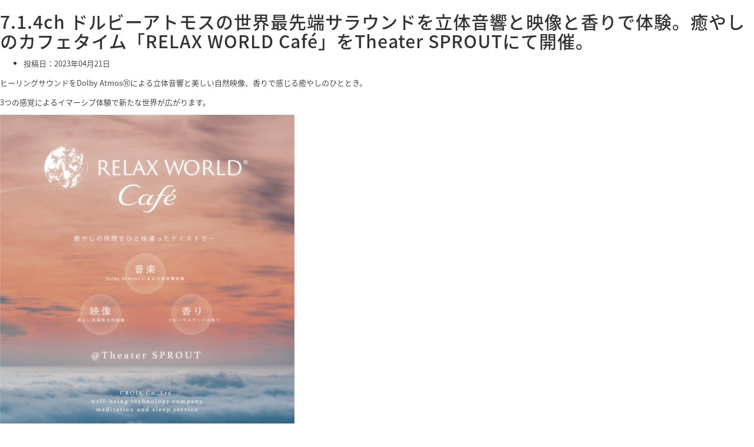

--- FILE ---
content_type: text/html; charset=UTF-8
request_url: https://croix.asia/tag/%E3%82%A4%E3%83%9E%E3%83%BC%E3%82%B7%E3%83%96/
body_size: 30719
content:
<!DOCTYPE html>
<html lang="ja">
<head>
<meta charset="UTF-8">
<meta http-equiv="X-UA-Compatible" content="IE=edge">
<meta name="viewport" content="width=device-width, initial-scale=1">

<!-- jQuery読み込み -->
<script src="https://ajax.googleapis.com/ajax/libs/jquery/1.11.3/jquery.min.js"></script>
<!-- BootstrapのCSS読み込み -->
<link href="/common/bootstrap/css/bootstrap.min.css" rel="stylesheet" type="text/css">
<!-- BootstrapのJS読み込み -->
<script src="/common/bootstrap/js/bootstrap.min.js"></script>
<!-- WEBフォント読み込み -->
<link href="https://fonts.googleapis.com/earlyaccess/notosansjapanese.css" rel="stylesheet" type="text/css">
<link href="https://fonts.googleapis.com/css?family=Crimson+Text" rel="stylesheet" type="text/css">
<link href="https://fonts.googleapis.com/css?family=Libre+Baskerville" rel="stylesheet" type="text/css">
<link href="https://fonts.googleapis.com/css?family=Cinzel" rel="stylesheet" type="text/css">
<link href="https://fonts.googleapis.com/earlyaccess/sawarabimincho.css" rel="stylesheet" />
<script>
  (function(d) {
    var config = {
      kitId: 'mbt8eig',
      scriptTimeout: 3000,
      async: true
    },
    h=d.documentElement,t=setTimeout(function(){h.className=h.className.replace(/\bwf-loading\b/g,"")+" wf-inactive";},config.scriptTimeout),tk=d.createElement("script"),f=false,s=d.getElementsByTagName("script")[0],a;h.className+=" wf-loading";tk.src='https://use.typekit.net/'+config.kitId+'.js';tk.async=true;tk.onload=tk.onreadystatechange=function(){a=this.readyState;if(f||a&&a!="complete"&&a!="loaded")return;f=true;clearTimeout(t);try{Typekit.load(config)}catch(e){}};s.parentNode.insertBefore(tk,s)
  })(document);
</script>
<!-- FontAwesome -->
<link href="https://maxcdn.bootstrapcdn.com/font-awesome/4.7.0/css/font-awesome.min.css" rel="stylesheet" integrity="sha384-wvfXpqpZZVQGK6TAh5PVlGOfQNHSoD2xbE+QkPxCAFlNEevoEH3Sl0sibVcOQVnN" crossorigin="anonymous">
<link rel="stylesheet" href="https://cdnjs.cloudflare.com/ajax/libs/font-awesome-animation/0.0.10/font-awesome-animation.css" type="text/css" media="all" />
<!-- CSS読み込み -->
<link href="/common/stylesheets/css/style.css" rel="stylesheet" type="text/css">
<link href="/common/stylesheets/css/pages/index.css" rel="stylesheet" type="text/css">
<!-- PageScroll -->
<script src="/common/plugin/scroll.js" type="text/javascript"></script>
<script src="/common/javascripts/common.js" type="text/javascript"></script>
<script>
$(document).ready(function(){
    // hide #back-top first
    $("#back-top").hide();
    // fade in #back-top
    $(function () {
        $(window).scroll(function () {
            if ($(this).scrollTop() > 100) {
                $('#back-top').fadeIn();
            } else {
                $('#back-top').fadeOut();
            }
        });
        // scroll body to 0px on click
        $('#back-top a').click(function () {
            $('body,html').animate({
                scrollTop: 0
            }, 800);
            return false;
        });
    });
});
//jQueryでの例
$('#header').css('width' , $('#parent').outerWidth() );
</script>
<!--[if lt IE 9]>
    <script src="html5shiv.js"></script>
    <script src="respond.min.js"></script>
<![endif]-->

		<!-- All in One SEO 4.5.6 - aioseo.com -->
		<title>イマーシブ - 株式会社クロア</title>
		<meta name="robots" content="max-image-preview:large" />
		<link rel="canonical" href="https://croix.asia/tag/%E3%82%A4%E3%83%9E%E3%83%BC%E3%82%B7%E3%83%96/" />
		<meta name="generator" content="All in One SEO (AIOSEO) 4.5.6" />

		<!-- Google tag (gtag.js) -->
<script async src="https://www.googletagmanager.com/gtag/js?id=G-1RHSVJTDR3"></script>
<script>
  window.dataLayer = window.dataLayer || [];
  function gtag(){dataLayer.push(arguments);}
  gtag('js', new Date());

  gtag('config', 'G-1RHSVJTDR3');
</script>
<meta name="google-site-verification" content="iHUj-vcpnBBX6vXc4OSHomj1LaOuIDKSPmmI-mjLcPQ" />
		<script type="application/ld+json" class="aioseo-schema">
			{"@context":"https:\/\/schema.org","@graph":[{"@type":"BreadcrumbList","@id":"https:\/\/croix.asia\/tag\/%E3%82%A4%E3%83%9E%E3%83%BC%E3%82%B7%E3%83%96\/#breadcrumblist","itemListElement":[{"@type":"ListItem","@id":"https:\/\/croix.asia\/#listItem","position":1,"name":"\u5bb6","item":"https:\/\/croix.asia\/","nextItem":"https:\/\/croix.asia\/tag\/%e3%82%a4%e3%83%9e%e3%83%bc%e3%82%b7%e3%83%96\/#listItem"},{"@type":"ListItem","@id":"https:\/\/croix.asia\/tag\/%e3%82%a4%e3%83%9e%e3%83%bc%e3%82%b7%e3%83%96\/#listItem","position":2,"name":"\u30a4\u30de\u30fc\u30b7\u30d6","previousItem":"https:\/\/croix.asia\/#listItem"}]},{"@type":"CollectionPage","@id":"https:\/\/croix.asia\/tag\/%E3%82%A4%E3%83%9E%E3%83%BC%E3%82%B7%E3%83%96\/#collectionpage","url":"https:\/\/croix.asia\/tag\/%E3%82%A4%E3%83%9E%E3%83%BC%E3%82%B7%E3%83%96\/","name":"\u30a4\u30de\u30fc\u30b7\u30d6 - \u682a\u5f0f\u4f1a\u793e\u30af\u30ed\u30a2","inLanguage":"ja","isPartOf":{"@id":"https:\/\/croix.asia\/#website"},"breadcrumb":{"@id":"https:\/\/croix.asia\/tag\/%E3%82%A4%E3%83%9E%E3%83%BC%E3%82%B7%E3%83%96\/#breadcrumblist"}},{"@type":"Organization","@id":"https:\/\/croix.asia\/#organization","name":"\u682a\u5f0f\u4f1a\u793e\u30af\u30ed\u30a2","url":"https:\/\/croix.asia\/","logo":{"@type":"ImageObject","url":"https:\/\/croix.asia\/wp-content\/uploads\/2018\/05\/favicon.png","@id":"https:\/\/croix.asia\/tag\/%E3%82%A4%E3%83%9E%E3%83%BC%E3%82%B7%E3%83%96\/#organizationLogo","width":260,"height":260},"image":{"@id":"https:\/\/croix.asia\/#organizationLogo"},"sameAs":["https:\/\/www.facebook.com\/croix.official"]},{"@type":"WebSite","@id":"https:\/\/croix.asia\/#website","url":"https:\/\/croix.asia\/","name":"\u682a\u5f0f\u4f1a\u793e\u30af\u30ed\u30a2","inLanguage":"ja","publisher":{"@id":"https:\/\/croix.asia\/#organization"}}]}
		</script>
		<!-- All in One SEO -->

<link rel='dns-prefetch' href='//s.w.org' />
<link rel='dns-prefetch' href='//www.googletagmanager.com' />
<link rel="alternate" type="application/rss+xml" title="株式会社クロア &raquo; イマーシブ タグのフィード" href="https://croix.asia/tag/%e3%82%a4%e3%83%9e%e3%83%bc%e3%82%b7%e3%83%96/feed/" />
		<script type="text/javascript">
			window._wpemojiSettings = {"baseUrl":"https:\/\/s.w.org\/images\/core\/emoji\/13.1.0\/72x72\/","ext":".png","svgUrl":"https:\/\/s.w.org\/images\/core\/emoji\/13.1.0\/svg\/","svgExt":".svg","source":{"concatemoji":"https:\/\/croix.asia\/wp-includes\/js\/wp-emoji-release.min.js?ver=5.8.12"}};
			!function(e,a,t){var n,r,o,i=a.createElement("canvas"),p=i.getContext&&i.getContext("2d");function s(e,t){var a=String.fromCharCode;p.clearRect(0,0,i.width,i.height),p.fillText(a.apply(this,e),0,0);e=i.toDataURL();return p.clearRect(0,0,i.width,i.height),p.fillText(a.apply(this,t),0,0),e===i.toDataURL()}function c(e){var t=a.createElement("script");t.src=e,t.defer=t.type="text/javascript",a.getElementsByTagName("head")[0].appendChild(t)}for(o=Array("flag","emoji"),t.supports={everything:!0,everythingExceptFlag:!0},r=0;r<o.length;r++)t.supports[o[r]]=function(e){if(!p||!p.fillText)return!1;switch(p.textBaseline="top",p.font="600 32px Arial",e){case"flag":return s([127987,65039,8205,9895,65039],[127987,65039,8203,9895,65039])?!1:!s([55356,56826,55356,56819],[55356,56826,8203,55356,56819])&&!s([55356,57332,56128,56423,56128,56418,56128,56421,56128,56430,56128,56423,56128,56447],[55356,57332,8203,56128,56423,8203,56128,56418,8203,56128,56421,8203,56128,56430,8203,56128,56423,8203,56128,56447]);case"emoji":return!s([10084,65039,8205,55357,56613],[10084,65039,8203,55357,56613])}return!1}(o[r]),t.supports.everything=t.supports.everything&&t.supports[o[r]],"flag"!==o[r]&&(t.supports.everythingExceptFlag=t.supports.everythingExceptFlag&&t.supports[o[r]]);t.supports.everythingExceptFlag=t.supports.everythingExceptFlag&&!t.supports.flag,t.DOMReady=!1,t.readyCallback=function(){t.DOMReady=!0},t.supports.everything||(n=function(){t.readyCallback()},a.addEventListener?(a.addEventListener("DOMContentLoaded",n,!1),e.addEventListener("load",n,!1)):(e.attachEvent("onload",n),a.attachEvent("onreadystatechange",function(){"complete"===a.readyState&&t.readyCallback()})),(n=t.source||{}).concatemoji?c(n.concatemoji):n.wpemoji&&n.twemoji&&(c(n.twemoji),c(n.wpemoji)))}(window,document,window._wpemojiSettings);
		</script>
		<style type="text/css">
img.wp-smiley,
img.emoji {
	display: inline !important;
	border: none !important;
	box-shadow: none !important;
	height: 1em !important;
	width: 1em !important;
	margin: 0 .07em !important;
	vertical-align: -0.1em !important;
	background: none !important;
	padding: 0 !important;
}
</style>
	<link rel='stylesheet' id='wp-block-library-css'  href='https://croix.asia/wp-includes/css/dist/block-library/style.min.css?ver=5.8.12' type='text/css' media='all' />
<link rel='stylesheet' id='bogo-css'  href='https://croix.asia/wp-content/plugins/bogo/includes/css/style.css?ver=3.5.3' type='text/css' media='all' />
<!--n2css--><link rel="https://api.w.org/" href="https://croix.asia/wp-json/" /><link rel="alternate" type="application/json" href="https://croix.asia/wp-json/wp/v2/tags/180" /><link rel="EditURI" type="application/rsd+xml" title="RSD" href="https://croix.asia/xmlrpc.php?rsd" />
<link rel="wlwmanifest" type="application/wlwmanifest+xml" href="https://croix.asia/wp-includes/wlwmanifest.xml" /> 
<meta name="generator" content="WordPress 5.8.12" />
<link rel="alternate" hreflang="ja" href="https://croix.asia/tag/%E3%82%A4%E3%83%9E%E3%83%BC%E3%82%B7%E3%83%96/" />
<link rel="alternate" hreflang="en-US" href="https://croix.asia/en/tag/%E3%82%A4%E3%83%9E%E3%83%BC%E3%82%B7%E3%83%96/" />
<meta name="generator" content="Site Kit by Google 1.150.0" /><link rel="apple-touch-icon" sizes="180x180" href="/wp-content/uploads/fbrfg/apple-touch-icon.png">
<link rel="icon" type="image/png" sizes="32x32" href="/wp-content/uploads/fbrfg/favicon-32x32.png">
<link rel="icon" type="image/png" sizes="16x16" href="/wp-content/uploads/fbrfg/favicon-16x16.png">
<link rel="manifest" href="/wp-content/uploads/fbrfg/site.webmanifest">
<link rel="mask-icon" href="/wp-content/uploads/fbrfg/safari-pinned-tab.svg" color="#5bbad5">
<link rel="shortcut icon" href="/wp-content/uploads/fbrfg/favicon.ico">
<meta name="msapplication-TileColor" content="#2d89ef">
<meta name="msapplication-config" content="/wp-content/uploads/fbrfg/browserconfig.xml">
<meta name="theme-color" content="#ffffff">
<!-- Google タグ マネージャー スニペット (Site Kit が追加) -->
<script type="text/javascript">
			( function( w, d, s, l, i ) {
				w[l] = w[l] || [];
				w[l].push( {'gtm.start': new Date().getTime(), event: 'gtm.js'} );
				var f = d.getElementsByTagName( s )[0],
					j = d.createElement( s ), dl = l != 'dataLayer' ? '&l=' + l : '';
				j.async = true;
				j.src = 'https://www.googletagmanager.com/gtm.js?id=' + i + dl;
				f.parentNode.insertBefore( j, f );
			} )( window, document, 'script', 'dataLayer', 'GTM-WHCZ94VX' );
			
</script>

<!-- (ここまで) Google タグ マネージャー スニペット (Site Kit が追加) -->
		<style type="text/css" id="wp-custom-css">
			@charset "utf-8";
/*n-style.css*/
/* CSS Document */
@media (min-width : 768px) {
  .f-container {
    width: 800px;
  }
  .f-container .row {
    display: flex;
    flex-direction: row;
    padding: 0;
    flex: 0 0 25%;
    flex-wrap: nowrap;
  }
  .f-container .row .col {
    /*margin-left: 4%;*/
    flex: 1 1 auto;
    width: 100%;
    display: flex;
  }
  .row .col.span-3 {
    flex: 0 0 25%;
    max-width: 35%;
  }
  .row .col.span-4 {
    flex: 0 0 30.6666666667%;
    max-width: 30.6666666667%;
	  margin-left: 4%;
  }
  figure.dr {
    text-align: center;
  }
  .figcaption {
    padding: 10px 20px 10px;
  }
  .figcaption .blogtitle {
    color: #000;
    font-size: 15px;
    text-align: center;
    margin-bottom: 10px !important;
  }
  .figcaption .blogtext {
    text-align: center;
    line-height: 1.5;
    color: #000;
    font-size: 13px;
  }
  .w1000 {
    width: 1000px;
  }
  .back-rb {
    background-color: #0cb2ec1f !important;
  }
}
@media screen and (max-width: 767px) {
	.n-contents{
		padding: 0 20px;
	}
  .f-container .row {
    display: flex;
    flex-direction: row;
    flex-wrap: wrap;
  }
	.f-container .row .col {
    display: block;
  }
  .row .col.span-3 {
    flex: 0 0 50%;
    margin-left: 0 !important;
  }
  figure.dr {
    text-align: center;
  }
  .figcaption {
    padding: 10px 20px 10px;
  }
  .figcaption .blogtitle {
    color: #000;
    font-size: 15px;
    text-align: center;
    margin-bottom: 10px !important;
  }
  .figcaption .blogtext {
    text-align: center;
    line-height: 1.5;
    color: #000;
    font-size: 13px;
  }
}

/*index.css*/
/* Top Page */
.btn-ghost {
  background: rgba(255, 255, 255, 0.3);
  border: #fff 1px solid;
  color: #fff;
  border-radius: 0px;
  padding: 11px 30px;
  font-weight: bold;
  letter-spacing: 3px;
}

.btn-ghost:hover {
  color: #fff;
  background: rgba(255, 255, 255, 0.4);
}

.btn-ghost span::before {
  font-family: 'FontAwesome';
  content: "\f105";
  font-size: 18px;
  margin-top: 2px;
  margin-right: 10px;
}
/*変更*/
.home .hero_image {
  height: calc(100vh - 110px);
  color: #fff;
  position: relative;
  background-image: url(https://croix.asia/wp-content/uploads/2021/06/fv.jpg);
	background-position: center;
  background-repeat:no-repeat;
  background-size: cover;
  width: 100%;
}
/*変更*/
.home .hero_image > div {
      position: absolute;
    transform: translate(calc(50vw - 55%),calc(50vh - 50%));
    text-align: center;
	top:0;
}
/*変更*/
@media screen and (max-width: 600px) {
  .home .hero_image > div {
    /*top: 50%;*/
  }
}
/*変更*/
.home .hero_image h1 {
  font-family: 'Lato', sans-serif;
	font-style: italic;
  font-size: 52px;
  letter-spacing: 0px;
  margin-bottom: 20px;
  text-shadow: 0 0 10px #000;
}


@media screen and (max-width: 600px) {
  .home .hero_image h1 {
    font-size: 36px;
  }
}

.home .hero_image p {
  font-size: 18px;
  line-height: 1.8;
  letter-spacing: 1px;
  margin-bottom: 40px;
  font-weight: 600;
	text-shadow: 0 0 10px #000;
}

@media screen and (max-width: 600px) {
  .home .hero_image p {
    font-size: 14px;
  }
}

.home .hero_image > span {
  display: block;
  position: absolute;
  bottom: 20px;
  left: 50%;
  -webkit-transform: translateX(-50%);
  -ms-transform: translateX(-50%);
  transform: translateX(-50%);
  z-index: 9999999;
}
/*変更*/
.home .news_wrap {
  background: #fff;
  padding: 50px 0 30px;
}
/*変更*/
.home .news_wrap h1{
	    font-size: 50px;
    color: #00b0ff;
    font-family: 'Lato', sans-serif;
	font-style: italic;
    margin-bottom: 20px;
    letter-spacing: 0px;
}

.home .info {
  background: #fff;
  border: #ddd 1px solid;
  padding: 20px;
  margin-bottom: 40px;
  letter-spacing: 1px;
}

.home .info dt {
  margin-bottom: 15px;
  color: #a0a3ae;
  font-size: 14px;
}

.home .info dd {
  line-height: 1.8;
  font-size: 12px;
}

.home .more {
  margin: 40px 0 20px;
  display: -webkit-box;
  display: -ms-flexbox;
  display: flex;
  -ms-flex-wrap: wrap;
  flex-wrap: wrap;
  -webkit-box-pack: center;
  -ms-flex-pack: center;
  justify-content: center;
  -webkit-box-align: center;
  -ms-flex-align: center;
  align-items: center;
  -ms-flex-line-pack: center;
  align-content: center;
}
/*変更*/
.home .more button {
  -webkit-box-sizing: border-box;
  box-sizing: border-box;
  -webkit-appearance: none;
  -moz-appearance: none;
  appearance: none;
  background-color: transparent;
      border: 2px solid #0cb2ec;
    color: #0cb2ec;
  cursor: pointer;
  -ms-flex-item-align: center;
  align-self: center;
  line-height: 1;
  padding: 1.2em 7em;
  text-decoration: none;
  text-align: center;
  font-weight: bold;
  font-size: 12px;
  letter-spacing: 1px;
  position: relative;
  overflow: hidden;
  z-index: 1;
  -webkit-transition: color 150ms ease-in-out;
  -o-transition: color 150ms ease-in-out;
  transition: color 150ms ease-in-out;
	border-radius: 30px;
}

.home .more button:after {
  content: '';
  position: absolute;
  display: block;
  top: 0;
  left: 50%;
  -webkit-transform: translateX(-50%);
  -ms-transform: translateX(-50%);
  transform: translateX(-50%);
  width: 0;
  height: 100%;
  background: #00b0ff;
  z-index: -1;
  -webkit-transition: width 150ms ease-in-out;
  -o-transition: width 150ms ease-in-out;
  transition: width 150ms ease-in-out;
	
}

.home .more button:hover {
  background-position: 0;
  border: 1px solid #00b0ff;
  color: #fff;
}

.home .more button:hover:after {
  width: 110%;
}

.home .more button span::before {
  font-family: 'FontAwesome';
  content: "\f105";
  margin-right: 6px;
}
/*変更*/
.home .home_project {
  padding: 40px 0 50px;
  border-bottom: #c9cbd1 1px solid;
	background-color: #fff;
}

.home .home_project h1 {
  font-size: 50px;
    color: #00b0ff;
    font-family: 'Lato', sans-serif;
	font-style: italic;
    margin-bottom: 20px;
    letter-spacing: 0px;
}

/*変更*/
.home .home_company,
.home .home_overview,
.home .home_access {
  padding: 50px 0 60px;
	background-color: #fff;
}

.home .home_company h1,
.home .home_overview h1,
.home .home_access h1 {
  position: relative;
  color: #a0a3ae;
  font-weight: normal;
  margin-bottom: 50px;
}

.home .home_company h1::after,
.home .home_overview h1::after,
.home .home_access h1::after {
  content: '';
  position: absolute;
  left: 50%;
  bottom: -20px;
  display: inline-block;
  width: 40px;
  height: 3px;
  -webkit-transform: translateX(-50%);
  -ms-transform: translateX(-50%);
  transform: translateX(-50%);
  background: #00b0ff;
}

.home .home_company h3,
.home .home_overview h3,
.home .home_access h3 {
  font-size: 16px;
  color: #a0a3ae;
}

.home .home_access {
  border-bottom: #d7d9dd 1px solid;
}

.home .home_csr {
  background: #00b0ff;
  padding: 70px 0 90px;
  text-align: center;
  color: #fff;
}

.home .home_csr h1 {
  font-size: 42px;
  margin-bottom: 30px;
  font-weight: normal;
}

.home .home_csr a {
  display: inline-block;
  color: #fff;
  font-size: 16px;
  font-weight: normal;
  letter-spacing: 1px;
  padding: 0 30px;
  border-right: #fff 1px solid;
}

.home .home_csr a:last-child {
  border-right: none;
}

.home .home_banner {
  padding: 50px 0;
  background: #fafafa;
  border-bottom: #d7d9dd 0px solid;
}

.home .slick-container {
  padding: 0 25px;
  position: relative;
}

.home .slick-container a img {
  border: #ddd 0px solid;
}

/*変更*/
.n-home_projrct {
	text-align: center;
	
}
.n-home_projrct img{
	height: 270px!important;
    max-width: 330px;
}
.n-home_projrct .ttl{
	font-size: 16px;
    margin-top: 0;
    color: #0cb2ec;
    font-weight: bold;
}
section.home_projrct .home{
	margin-top: 20px;
}
.w-880{
	width: 880px;
    margin: 0 auto;
}

@media screen and (max-width: 600px) {
  .w-880{
	width: 100%;
}
}

.home .lead {
    letter-spacing: 0px;
    font-size: 18px;
    line-height: 1.7;
    margin-bottom: 10px;
}
@media screen and (max-width: 600px) {
  .home .lead {
		font-size: 15px;
}
}

.w-full{
	width: 100%;
}
.p0{
	padding: 0!important;
}
.home .n-home_company{
	position: relative;
}
.home .n-home_company img{
	height: 100%;
}
.home .n-home_company .ttl{
	color: #fff;
    font-family: 'Lato', sans-serif;
	font-style: italic;
    font-size: 36px;
    position: absolute;
    text-align: center;
    z-index: 10;
    top: 35%;
    left: 0;
    right: 0;
    margin: auto;
	    line-height: 1;
}
.home .n-home_company .ttl span{
	font-size: 20px;
}
.home .n-home_company .more{
	position: absolute;
    left: 0;
    right: 0;
    margin: auto;
    top: 50%;
}
.home .n-home_company .more button {
  -webkit-box-sizing: border-box;
  box-sizing: border-box;
  -webkit-appearance: none;
  -moz-appearance: none;
  appearance: none;
  background-color: transparent;
      border: 2px solid #fff;
    color: #fff;
	    padding: 1.2em 3em;

	border-radius: 0px;
}
.home .n-lebel{
	width: 264px;
	margin: 0 auto;
}
.home .n-lebel img{
	height: 100%;
}

/*# sourceMappingURL=index.css.map */

/* safari break point  */
@media (min-width: 1200px) {
  .col-md-4 {
    width: 33.2%;
  }
}
@media (max-width:768px) {
  .col-sm-3,
  .col-sm-4 {
    width: 100%;
  }
}
/*追加*/
@media (max-width:768px) {
.page_title .container div h1 {
    font-size: 30px;
    letter-spacing: 0;
}
	.main_word {
    font-size: 20px;
    margin-bottom: 20px;
    text-align: left;
}
}

.bogo-language-switcher{
	padding-top:12px;
}
.bogoflags, .bogoflags-before:before{
	display:none;
}
.bogo-language-switcher li{
	margin-right:15px;
	
}
.bogo-language-switcher li:before{
	content:none;
	
}

ul.bogo-language-switcher li {
    list-style: none outside none;
    padding: 0;
    display: inline-block;
}
ul.navbar-nav li:last-child:after  {
	border-bottom:none!important;
}		</style>
			
<script>
jQuery(function($) {
/*空のPタグは削除*/
$("p:empty").remove();
});
</script>	
</head>
<div class="cf">

  <div id="col2_r">

    <div class="archive">
                        <article class="shadow_box cf">
        <!--p class="fr thumbnail"><a href="https://croix.asia/wp-content/uploads/2023/04/main.jpg"><img width="800" height="1131" src="https://croix.asia/wp-content/uploads/2023/04/main.jpg" class="attachment-post-thumbnail size-post-thumbnail wp-post-image" alt="" loading="lazy" srcset="https://croix.asia/wp-content/uploads/2023/04/main.jpg 800w, https://croix.asia/wp-content/uploads/2023/04/main-212x300.jpg 212w, https://croix.asia/wp-content/uploads/2023/04/main-724x1024.jpg 724w, https://croix.asia/wp-content/uploads/2023/04/main-768x1086.jpg 768w" sizes="(max-width: 800px) 100vw, 800px" /></a></p-->
        <h2>7.1.4ch ドルビーアトモスの世界最先端サラウンドを立体音響と映像と香りで体験。癒やしのカフェタイム「RELAX WORLD Café」をTheater SPROUTにて開催。</h2>
        <div class="archive_info">
          <ul class="cf">
            <li class="cal fl_r ind">投稿日：2023年04月21日</li>
            <!--<li class="cat fl"><a href="https://croix.asia/category/info/" rel="category tag">INFO</a>, <a href="https://croix.asia/category/pr/" rel="category tag">PR</a></li>
            <li class="tag"><a href="https://croix.asia/tag/dolby-atmos/" rel="tag">Dolby Atmos</a>, <a href="https://croix.asia/tag/relax-world/" rel="tag">RELAX WORLD</a>, <a href="https://croix.asia/tag/theater-sprout/" rel="tag">Theater SPROUT</a>, <a href="https://croix.asia/tag/%e3%82%a2%e3%83%ad%e3%83%9e/" rel="tag">アロマ</a>, <a href="https://croix.asia/tag/%e3%82%a4%e3%83%9e%e3%83%bc%e3%82%b7%e3%83%96/" rel="tag">イマーシブ</a>, <a href="https://croix.asia/tag/%e3%82%ab%e3%83%95%e3%82%a7/" rel="tag">カフェ</a>, <a href="https://croix.asia/tag/%e3%82%af%e3%83%ad%e3%82%a2/" rel="tag">クロア</a>, <a href="https://croix.asia/tag/%e7%99%92%e3%82%84%e3%81%97/" rel="tag">癒やし</a>, <a href="https://croix.asia/tag/%e7%ab%8b%e4%bd%93%e9%9f%b3%e9%9f%bf/" rel="tag">立体音響</a>, <a href="https://croix.asia/tag/%e8%87%aa%e7%84%b6%e6%98%a0%e5%83%8f/" rel="tag">自然映像</a></li>-->
          </ul>
        </div>
        <p>ヒーリングサウンドをDolby AtmosⓇによる立体音響と美しい自然映像、香りで感じる癒やしのひととき。</p>
<p>3つの感覚によるイマーシブ体験で新たな世界が広がります。</p>
<p><img loading="lazy" class=" wp-image-1196 aligncenter" src="https://croix.asia/wp-content/uploads/2023/04/main.jpg" alt="" width="500" height="706" srcset="https://croix.asia/wp-content/uploads/2023/04/main.jpg 800w, https://croix.asia/wp-content/uploads/2023/04/main-212x300.jpg 212w, https://croix.asia/wp-content/uploads/2023/04/main-724x1024.jpg 724w, https://croix.asia/wp-content/uploads/2023/04/main-768x1086.jpg 768w" sizes="(max-width: 500px) 100vw, 500px" /></p>
<p>株式会社社クロアは、浅草と上野の中間に位置する問屋街「かっぱ橋道具街」にあるカフェ「sensing touch of earth」の２階にある、7.1.4ch ドルビーアトモスの世界最先端サラウンドを体験できるレンタルシアター「Theater SPROUT」にて、カフェご利用のお客様に癒やしの音楽を立体音響で体験して頂く「RELAX WORLD Café」企画を2022年秋より展開し各方面から好評を頂きました。</p>
<p>新たなアプローチによる継続企画として、ヒーリングサウンドを立体音響で感じるひとときを、より効果的に感じる場として美しい自然映像、フローラルウッドの香りによるアロマ効果を加え、音、映像、香りの3感による癒やしのカフェタイムをご提供致します。</p>
<p>定期的に様々な企画更新も行われ、第1弾の音楽は、音楽療法の第一人者、理学博士の和合治久先生監修による聴いた時に心地良さを感じ、心身に良い効果があるといわれるソルフェジオ周波数作品を体験頂きます。音楽配信サービスのApple Music、Amazon Musicにて「RELAX WORLD Café」で使われている楽曲を含むDolby AtmosミックスによるヒーリングミュージックのMusic Playlistも公開中。</p>
<p>詳細▶<a href="https://prtimes.jp/main/html/rd/p/000000316.000068516.html">https://prtimes.jp/main/html/rd/p/000000316.000068516.html</a> (PR TIMES)</p>
<p>&nbsp;</p>
<p><img loading="lazy" class=" wp-image-1197 aligncenter" src="https://croix.asia/wp-content/uploads/2023/04/sub5-scaled.jpg" alt="" width="500" height="705" srcset="https://croix.asia/wp-content/uploads/2023/04/sub5-scaled.jpg 1815w, https://croix.asia/wp-content/uploads/2023/04/sub5-213x300.jpg 213w, https://croix.asia/wp-content/uploads/2023/04/sub5-726x1024.jpg 726w, https://croix.asia/wp-content/uploads/2023/04/sub5-768x1083.jpg 768w, https://croix.asia/wp-content/uploads/2023/04/sub5-1089x1536.jpg 1089w, https://croix.asia/wp-content/uploads/2023/04/sub5-1452x2048.jpg 1452w" sizes="(max-width: 500px) 100vw, 500px" /><br />
◆2023 年 4 月 21日 (金)〜<br />
◆日時：平日11:00-17:00 (水曜定休)<br />
※レンタルスペース利用時はご利用になれません<br />
◆会場：Theater SPROUT（東京都台東区松ケ谷 3-1-12 KAPPA D.C 2F）<br />
◆概要：Dolby Atmos で聴くヒーリングミュージックによる立体音響体験<br />
◆料金：無料 ※カフェご利用のお客様<br />
◆Music Playlist “ RELAX WORLD Café ”<br />
⇒ <a href="https://www.relaxworld.jp/relaxworldcafe">https://www.relaxworld.jp/relaxworldcafe</a><br />
※ Dolby AtmosⓇによる再生方法は各サービスにてご確認下さい。<br />
◆RELAX WORLD YouTube Ch.による様々なヒーリング映像<br />
⇒ <a href="https://www.youtube.com/@RELAX_WORLD">https://www.youtube.com/@RELAX_WORLD</a><br />
◆Aroma Oil &amp; Mist &#8220;TOTORELA&#8221;<br />
⇒ <a href="https://www.relaxworld.jp/totorela-productdetails">https://www.relaxworld.jp/totorela-productdetails</a></p>

      </article><!-- /.shadow_box -->

      
      <div class="pager ta_c">
              </div><!-- /.pager -->

          </div><!--/.archive-->


  </div><!--/#col2_r-->

    <div id="col2_l">

        
<!--
      <form action="http://www.erawan-jp.com/" class="searchform" id="searchform" method="get" role="search">
        <div>
          <label for="s" class="screen-reader-text"><img class="va_m" src="common_gq/images/icon_search.jpg"></label>
          <input type="text" id="s" name="s" value="">
          <input type="submit" value="検索" id="searchsubmit">
        </div>
      </form>
-->
    </div><!--/#col2_l-->

</div><!-- /.cf -->

   <footer>
        <div class="container">
            <div class="footer_nav row">
                <section class="col-sm-4">
                    <h1><img src="/common/images/croix_logo_min.png" width="100"></h1>
                    <p class="add">株式会社クロア<br>〒153-0064 東京都目黒区下目黒3-7-2-7F<br>TEL 03-5436-1960 / FAX 03-5436-1961<br>営業時間 10:00-18:30 （土・日・祝・弊社特別休日を除く）</p>
                </section>
                <section class="col-sm-2">
                    <h1>事業内容</h1>
                    <ul>
                        <li><a href="/project/music/">アプリ・オンライン事業</a></li>
                        <li><a href="/project/media/">瞑想・睡眠コンテンツ事業</a></li>
						<li><a href="/project/product/">癒しのEC事業</a></li>
                    </ul>
                </section>
                <section class="col-sm-2">
                    <h1>企業情報</h1>
                    <ul>
                        <li><a href="/corporate/executive-2/">役員紹介</a></li>
                        <li><a href="/corporate/philosophy/">企業理念</a></li>
                        <li><a href="/corporate/organization/">組織図</a></li>
                    </ul>
                </section>
                <!--<section class="col-sm-2">
                    <h1>薬用音楽</h1>
                    <ul>
                        <li><a href="/csr/thought/">薬用音楽とは</a></li>
                        <li><a href="/csr/detail/">研究開発</a></li>
                    </ul>
                </section>-->
                <section class="col-sm-2">
                    <h1>会社概要</h1>
                    <ul>
                        <li><a href="/company/">会社概要</a></li>
						<li><a href="/privacy/">プライバシーポリシー</a></li>
                    </ul>
                </section>
            </div><!-- /.footer_nav -->
        </div><!-- /.container -->
        <div class="under">
            <div class="container">
                <p style="position: absolute; top: 50%; left: 50%; transform: translate(-50%, -50%);">Copyright &copy; 2018 croix Co.,Ltd. All rights reserved.</p>
                <p id="back-top"><a href="top"><i class="fa fa-angle-up" aria-hidden="true"></i></a></p>
                <!--<small>Copyright &copy; 2018 croix Co.,Ltd. All rights reserved.</small>-->
            </div><!-- /.container -->
        </div><!-- /.under -->
</footer>

		<!-- Google タグ マネージャー (noscript) スニペット (Site Kit が追加) -->
		<noscript>
			<iframe src="https://www.googletagmanager.com/ns.html?id=GTM-WHCZ94VX" height="0" width="0" style="display:none;visibility:hidden"></iframe>
		</noscript>
		<!-- (ここまで) Google タグ マネージャー (noscript) スニペット (Site Kit が追加) -->
		<script type='text/javascript' src='https://croix.asia/wp-includes/js/wp-embed.min.js?ver=5.8.12' id='wp-embed-js'></script>
</body>
</html>


--- FILE ---
content_type: text/css; charset=utf-8
request_url: https://cdnjs.cloudflare.com/ajax/libs/font-awesome-animation/0.0.10/font-awesome-animation.css
body_size: 3110
content:
/*!
 * font-awesome-animation - v0.0.10
 * https://github.com/l-lin/font-awesome-animation
 * License: MIT
 */
@-webkit-keyframes wrench {
  0% {
    -webkit-transform: rotate(-12deg);
    transform: rotate(-12deg);
  }

  8% {
    -webkit-transform: rotate(12deg);
    transform: rotate(12deg);
  }

  10% {
    -webkit-transform: rotate(24deg);
    transform: rotate(24deg);
  }

  18% {
    -webkit-transform: rotate(-24deg);
    transform: rotate(-24deg);
  }

  20% {
    -webkit-transform: rotate(-24deg);
    transform: rotate(-24deg);
  }

  28% {
    -webkit-transform: rotate(24deg);
    transform: rotate(24deg);
  }

  30% {
    -webkit-transform: rotate(24deg);
    transform: rotate(24deg);
  }

  38% {
    -webkit-transform: rotate(-24deg);
    transform: rotate(-24deg);
  }

  40% {
    -webkit-transform: rotate(-24deg);
    transform: rotate(-24deg);
  }

  48% {
    -webkit-transform: rotate(24deg);
    transform: rotate(24deg);
  }

  50% {
    -webkit-transform: rotate(24deg);
    transform: rotate(24deg);
  }

  58% {
    -webkit-transform: rotate(-24deg);
    transform: rotate(-24deg);
  }

  60% {
    -webkit-transform: rotate(-24deg);
    transform: rotate(-24deg);
  }

  68% {
    -webkit-transform: rotate(24deg);
    transform: rotate(24deg);
  }

  75%, 100% {
    -webkit-transform: rotate(0deg);
    transform: rotate(0deg);
  }
}

@keyframes wrench {
  0% {
    -webkit-transform: rotate(-12deg);
    -ms-transform: rotate(-12deg);
    transform: rotate(-12deg);
  }

  8% {
    -webkit-transform: rotate(12deg);
    -ms-transform: rotate(12deg);
    transform: rotate(12deg);
  }

  10% {
    -webkit-transform: rotate(24deg);
    -ms-transform: rotate(24deg);
    transform: rotate(24deg);
  }

  18% {
    -webkit-transform: rotate(-24deg);
    -ms-transform: rotate(-24deg);
    transform: rotate(-24deg);
  }

  20% {
    -webkit-transform: rotate(-24deg);
    -ms-transform: rotate(-24deg);
    transform: rotate(-24deg);
  }

  28% {
    -webkit-transform: rotate(24deg);
    -ms-transform: rotate(24deg);
    transform: rotate(24deg);
  }

  30% {
    -webkit-transform: rotate(24deg);
    -ms-transform: rotate(24deg);
    transform: rotate(24deg);
  }

  38% {
    -webkit-transform: rotate(-24deg);
    -ms-transform: rotate(-24deg);
    transform: rotate(-24deg);
  }

  40% {
    -webkit-transform: rotate(-24deg);
    -ms-transform: rotate(-24deg);
    transform: rotate(-24deg);
  }

  48% {
    -webkit-transform: rotate(24deg);
    -ms-transform: rotate(24deg);
    transform: rotate(24deg);
  }

  50% {
    -webkit-transform: rotate(24deg);
    -ms-transform: rotate(24deg);
    transform: rotate(24deg);
  }

  58% {
    -webkit-transform: rotate(-24deg);
    -ms-transform: rotate(-24deg);
    transform: rotate(-24deg);
  }

  60% {
    -webkit-transform: rotate(-24deg);
    -ms-transform: rotate(-24deg);
    transform: rotate(-24deg);
  }

  68% {
    -webkit-transform: rotate(24deg);
    -ms-transform: rotate(24deg);
    transform: rotate(24deg);
  }

  75%, 100% {
    -webkit-transform: rotate(0deg);
    -ms-transform: rotate(0deg);
    transform: rotate(0deg);
  }
}

.faa-wrench.animated,
.faa-wrench.animated-hover:hover,
.faa-parent.animated-hover:hover > .faa-wrench {
  -webkit-animation: wrench 2.5s ease infinite;
  animation: wrench 2.5s ease infinite;
  transform-origin-x: 90%;
  transform-origin-y: 35%;
  transform-origin-z: initial;
}

.faa-wrench.animated.faa-fast,
.faa-wrench.animated-hover.faa-fast:hover,
.faa-parent.animated-hover:hover > .faa-wrench.faa-fast {
  -webkit-animation: wrench 1.2s ease infinite;
  animation: wrench 1.2s ease infinite;
}

.faa-wrench.animated.faa-slow,
.faa-wrench.animated-hover.faa-slow:hover,
.faa-parent.animated-hover:hover > .faa-wrench.faa-slow {
  -webkit-animation: wrench 3.7s ease infinite;
  animation: wrench 3.7s ease infinite;
}

/* BELL */

@-webkit-keyframes ring {
  0% {
    -webkit-transform: rotate(-15deg);
    transform: rotate(-15deg);
  }

  2% {
    -webkit-transform: rotate(15deg);
    transform: rotate(15deg);
  }

  4% {
    -webkit-transform: rotate(-18deg);
    transform: rotate(-18deg);
  }

  6% {
    -webkit-transform: rotate(18deg);
    transform: rotate(18deg);
  }

  8% {
    -webkit-transform: rotate(-22deg);
    transform: rotate(-22deg);
  }

  10% {
    -webkit-transform: rotate(22deg);
    transform: rotate(22deg);
  }

  12% {
    -webkit-transform: rotate(-18deg);
    transform: rotate(-18deg);
  }

  14% {
    -webkit-transform: rotate(18deg);
    transform: rotate(18deg);
  }

  16% {
    -webkit-transform: rotate(-12deg);
    transform: rotate(-12deg);
  }

  18% {
    -webkit-transform: rotate(12deg);
    transform: rotate(12deg);
  }

  20%, 100% {
    -webkit-transform: rotate(0deg);
    transform: rotate(0deg);
  }
}

@keyframes ring {
  0% {
    -webkit-transform: rotate(-15deg);
    -ms-transform: rotate(-15deg);
    transform: rotate(-15deg);
  }

  2% {
    -webkit-transform: rotate(15deg);
    -ms-transform: rotate(15deg);
    transform: rotate(15deg);
  }

  4% {
    -webkit-transform: rotate(-18deg);
    -ms-transform: rotate(-18deg);
    transform: rotate(-18deg);
  }

  6% {
    -webkit-transform: rotate(18deg);
    -ms-transform: rotate(18deg);
    transform: rotate(18deg);
  }

  8% {
    -webkit-transform: rotate(-22deg);
    -ms-transform: rotate(-22deg);
    transform: rotate(-22deg);
  }

  10% {
    -webkit-transform: rotate(22deg);
    -ms-transform: rotate(22deg);
    transform: rotate(22deg);
  }

  12% {
    -webkit-transform: rotate(-18deg);
    -ms-transform: rotate(-18deg);
    transform: rotate(-18deg);
  }

  14% {
    -webkit-transform: rotate(18deg);
    -ms-transform: rotate(18deg);
    transform: rotate(18deg);
  }

  16% {
    -webkit-transform: rotate(-12deg);
    -ms-transform: rotate(-12deg);
    transform: rotate(-12deg);
  }

  18% {
    -webkit-transform: rotate(12deg);
    -ms-transform: rotate(12deg);
    transform: rotate(12deg);
  }

  20%, 100% {
    -webkit-transform: rotate(0deg);
    -ms-transform: rotate(0deg);
    transform: rotate(0deg);
  }
}

.faa-ring.animated,
.faa-ring.animated-hover:hover,
.faa-parent.animated-hover:hover > .faa-ring {
  -webkit-animation: ring 2s ease infinite;
  animation: ring 2s ease infinite;
  transform-origin-x: 50%;
  transform-origin-y: 0px;
  transform-origin-z: initial;
}

.faa-ring.animated.faa-fast,
.faa-ring.animated-hover.faa-fast:hover,
.faa-parent.animated-hover:hover > .faa-ring.faa-fast {
  -webkit-animation: ring 1s ease infinite;
  animation: ring 1s ease infinite;
}

.faa-ring.animated.faa-slow,
.faa-ring.animated-hover.faa-slow:hover,
.faa-parent.animated-hover:hover > .faa-ring.faa-slow {
  -webkit-animation: ring 3s ease infinite;
  animation: ring 3s ease infinite;
}

/* VERTICAL */

@-webkit-keyframes vertical {
  0% {
    -webkit-transform: translate(0,-3px);
    transform: translate(0,-3px);
  }

  4% {
    -webkit-transform: translate(0,3px);
    transform: translate(0,3px);
  }

  8% {
    -webkit-transform: translate(0,-3px);
    transform: translate(0,-3px);
  }

  12% {
    -webkit-transform: translate(0,3px);
    transform: translate(0,3px);
  }

  16% {
    -webkit-transform: translate(0,-3px);
    transform: translate(0,-3px);
  }

  20% {
    -webkit-transform: translate(0,3px);
    transform: translate(0,3px);
  }

  22%, 100% {
    -webkit-transform: translate(0,0);
    transform: translate(0,0);
  }
}

@keyframes vertical {
  0% {
    -webkit-transform: translate(0,-3px);
    -ms-transform: translate(0,-3px);
    transform: translate(0,-3px);
  }

  4% {
    -webkit-transform: translate(0,3px);
    -ms-transform: translate(0,3px);
    transform: translate(0,3px);
  }

  8% {
    -webkit-transform: translate(0,-3px);
    -ms-transform: translate(0,-3px);
    transform: translate(0,-3px);
  }

  12% {
    -webkit-transform: translate(0,3px);
    -ms-transform: translate(0,3px);
    transform: translate(0,3px);
  }

  16% {
    -webkit-transform: translate(0,-3px);
    -ms-transform: translate(0,-3px);
    transform: translate(0,-3px);
  }

  20% {
    -webkit-transform: translate(0,3px);
    -ms-transform: translate(0,3px);
    transform: translate(0,3px);
  }

  22%, 100% {
    -webkit-transform: translate(0,0);
    -ms-transform: translate(0,0);
    transform: translate(0,0);
  }
}

.faa-vertical.animated,
.faa-vertical.animated-hover:hover,
.faa-parent.animated-hover:hover > .faa-vertical {
  -webkit-animation: vertical 2s ease infinite;
  animation: vertical 2s ease infinite;
}

.faa-vertical.animated.faa-fast,
.faa-vertical.animated-hover.faa-fast:hover,
.faa-parent.animated-hover:hover > .faa-vertical.faa-fast {
  -webkit-animation: vertical 1s ease infinite;
  animation: vertical 1s ease infinite;
}

.faa-vertical.animated.faa-slow,
.faa-vertical.animated-hover.faa-slow:hover,
.faa-parent.animated-hover:hover > .faa-vertical.faa-slow {
  -webkit-animation: vertical 4s ease infinite;
  animation: vertical 4s ease infinite;
}

/* HORIZONTAL */

@-webkit-keyframes horizontal {
  0% {
    -webkit-transform: translate(0,0);
    transform: translate(0,0);
  }

  6% {
    -webkit-transform: translate(5px,0);
    transform: translate(5px,0);
  }

  12% {
    -webkit-transform: translate(0,0);
    transform: translate(0,0);
  }

  18% {
    -webkit-transform: translate(5px,0);
    transform: translate(5px,0);
  }

  24% {
    -webkit-transform: translate(0,0);
    transform: translate(0,0);
  }

  30% {
    -webkit-transform: translate(5px,0);
    transform: translate(5px,0);
  }

  36%, 100% {
    -webkit-transform: translate(0,0);
    transform: translate(0,0);
  }
}

@keyframes horizontal {
  0% {
    -webkit-transform: translate(0,0);
    -ms-transform: translate(0,0);
    transform: translate(0,0);
  }

  6% {
    -webkit-transform: translate(5px,0);
    -ms-transform: translate(5px,0);
    transform: translate(5px,0);
  }

  12% {
    -webkit-transform: translate(0,0);
    -ms-transform: translate(0,0);
    transform: translate(0,0);
  }

  18% {
    -webkit-transform: translate(5px,0);
    -ms-transform: translate(5px,0);
    transform: translate(5px,0);
  }

  24% {
    -webkit-transform: translate(0,0);
    -ms-transform: translate(0,0);
    transform: translate(0,0);
  }

  30% {
    -webkit-transform: translate(5px,0);
    -ms-transform: translate(5px,0);
    transform: translate(5px,0);
  }

  36%, 100% {
    -webkit-transform: translate(0,0);
    -ms-transform: translate(0,0);
    transform: translate(0,0);
  }
}

.faa-horizontal.animated,
.faa-horizontal.animated-hover:hover,
.faa-parent.animated-hover:hover > .faa-horizontal {
  -webkit-animation: horizontal 2s ease infinite;
  animation: horizontal 2s ease infinite;
}

.faa-horizontal.animated.faa-fast,
.faa-horizontal.animated-hover.faa-fast:hover,
.faa-parent.animated-hover:hover > .faa-horizontal.faa-fast {
  -webkit-animation: horizontal 1s ease infinite;
  animation: horizontal 1s ease infinite;
}

.faa-horizontal.animated.faa-slow,
.faa-horizontal.animated-hover.faa-slow:hover,
.faa-parent.animated-hover:hover > .faa-horizontal.faa-slow {
  -webkit-animation: horizontal 3s ease infinite;
  animation: horizontal 3s ease infinite;
}

/* FLASHING */

@-webkit-keyframes flash {
  0%, 100%, 50% {
    opacity: 1;
  }

  25%, 75% {
    opacity: 0;
  }
}

@keyframes flash {
  0%, 100%, 50% {
    opacity: 1;
  }

  25%, 75% {
    opacity: 0;
  }
}

.faa-flash.animated,
.faa-flash.animated-hover:hover,
.faa-parent.animated-hover:hover > .faa-flash {
  -webkit-animation: flash 2s ease infinite;
  animation: flash 2s ease infinite;
}

.faa-flash.animated.faa-fast,
.faa-flash.animated-hover.faa-fast:hover,
.faa-parent.animated-hover:hover > .faa-flash.faa-fast {
  -webkit-animation: flash 1s ease infinite;
  animation: flash 1s ease infinite;
}

.faa-flash.animated.faa-slow,
.faa-flash.animated-hover.faa-slow:hover,
.faa-parent.animated-hover:hover > .faa-flash.faa-slow {
  -webkit-animation: flash 3s ease infinite;
  animation: flash 3s ease infinite;
}

/* BOUNCE */

@-webkit-keyframes bounce {
  0%, 10%, 20%, 50%, 80%, 100% {
    -webkit-transform: translateY(0);
    transform: translateY(0);
  }

  40% {
    -webkit-transform: translateY(-15px);
    transform: translateY(-15px);
  }

  60% {
    -webkit-transform: translateY(-15px);
    transform: translateY(-15px);
  }
}

@keyframes bounce {
  0%, 10%, 20%, 50%, 80%, 100% {
    -webkit-transform: translateY(0);
    -ms-transform: translateY(0);
    transform: translateY(0);
  }

  40% {
    -webkit-transform: translateY(-15px);
    -ms-transform: translateY(-15px);
    transform: translateY(-15px);
  }

  60% {
    -webkit-transform: translateY(-15px);
    -ms-transform: translateY(-15px);
    transform: translateY(-15px);
  }
}

.faa-bounce.animated,
.faa-bounce.animated-hover:hover,
.faa-parent.animated-hover:hover > .faa-bounce {
  -webkit-animation: bounce 2s ease infinite;
  animation: bounce 2s ease infinite;
}

.faa-bounce.animated.faa-fast,
.faa-bounce.animated-hover.faa-fast:hover,
.faa-parent.animated-hover:hover > .faa-bounce.faa-fast {
  -webkit-animation: bounce 1s ease infinite;
  animation: bounce 1s ease infinite;
}

.faa-bounce.animated.faa-slow,
.faa-bounce.animated-hover.faa-slow:hover,
.faa-parent.animated-hover:hover > .faa-bounce.faa-slow {
  -webkit-animation: bounce 3s ease infinite;
  animation: bounce 3s ease infinite;
}

/* SPIN */

@-webkit-keyframes spin {
  0% {
    -webkit-transform: rotate(0deg);
    transform: rotate(0deg);
  }

  100% {
    -webkit-transform: rotate(359deg);
    transform: rotate(359deg);
  }
}

@keyframes spin {
  0% {
    -webkit-transform: rotate(0deg);
    -ms-transform: rotate(0deg);
    transform: rotate(0deg);
  }

  100% {
    -webkit-transform: rotate(359deg);
    -ms-transform: rotate(359deg);
    transform: rotate(359deg);
  }
}

.faa-spin.animated,
.faa-spin.animated-hover:hover,
.faa-parent.animated-hover:hover > .faa-spin {
  -webkit-animation: spin 1.5s linear infinite;
  animation: spin 1.5s linear infinite;
}

.faa-spin.animated.faa-fast,
.faa-spin.animated-hover.faa-fast:hover,
.faa-parent.animated-hover:hover > .faa-spin.faa-fast {
  -webkit-animation: spin 0.7s linear infinite;
  animation: spin 0.7s linear infinite;
}

.faa-spin.animated.faa-slow,
.faa-spin.animated-hover.faa-slow:hover,
.faa-parent.animated-hover:hover > .faa-spin.faa-slow {
  -webkit-animation: spin 2.2s linear infinite;
  animation: spin 2.2s linear infinite;
}

/* FLOAT */

@-webkit-keyframes float {
  0% {
    -webkit-transform: translateY(0);
    transform: translateY(0);
  }

  50% {
    -webkit-transform: translateY(-6px);
    transform: translateY(-6px);
  }

  100% {
    -webkit-transform: translateY(0);
    transform: translateY(0);
  }
}

@keyframes float {
  0% {
    -webkit-transform: translateY(0);
    -ms-transform: translateY(0);
    transform: translateY(0);
  }

  50% {
    -webkit-transform: translateY(-6px);
    -ms-transform: translateY(-6px);
    transform: translateY(-6px);
  }

  100% {
    -webkit-transform: translateY(0);
    -ms-transform: translateY(0);
    transform: translateY(0);
  }
}

.faa-float.animated,
.faa-float.animated-hover:hover,
.faa-parent.animated-hover:hover > .faa-float {
  -webkit-animation: float 2s linear infinite;
  animation: float 2s linear infinite;
}

.faa-float.animated.faa-fast,
.faa-float.animated-hover.faa-fast:hover,
.faa-parent.animated-hover:hover > .faa-float.faa-fast {
  -webkit-animation: float 1s linear infinite;
  animation: float 1s linear infinite;
}

.faa-float.animated.faa-slow,
.faa-float.animated-hover.faa-slow:hover,
.faa-parent.animated-hover:hover > .faa-float.faa-slow {
  -webkit-animation: float 3s linear infinite;
  animation: float 3s linear infinite;
}

/* PULSE */

@-webkit-keyframes pulse {
  0% {
    -webkit-transform: scale(1.1);
    transform: scale(1.1);
  }

  50% {
    -webkit-transform: scale(0.8);
    transform: scale(0.8);
  }

  100% {
    -webkit-transform: scale(1.1);
    transform: scale(1.1);
  }
}

@keyframes pulse {
  0% {
    -webkit-transform: scale(1.1);
    -ms-transform: scale(1.1);
    transform: scale(1.1);
  }

  50% {
    -webkit-transform: scale(0.8);
    -ms-transform: scale(0.8);
    transform: scale(0.8);
  }

  100% {
    -webkit-transform: scale(1.1);
    -ms-transform: scale(1.1);
    transform: scale(1.1);
  }
}

.faa-pulse.animated,
.faa-pulse.animated-hover:hover,
.faa-parent.animated-hover:hover > .faa-pulse {
  -webkit-animation: pulse 2s linear infinite;
  animation: pulse 2s linear infinite;
}

.faa-pulse.animated.faa-fast,
.faa-pulse.animated-hover.faa-fast:hover,
.faa-parent.animated-hover:hover > .faa-pulse.faa-fast {
  -webkit-animation: pulse 1s linear infinite;
  animation: pulse 1s linear infinite;
}

.faa-pulse.animated.faa-slow,
.faa-pulse.animated-hover.faa-slow:hover,
.faa-parent.animated-hover:hover > .faa-pulse.faa-slow {
  -webkit-animation: pulse 3s linear infinite;
  animation: pulse 3s linear infinite;
}

/* SHAKE */

.faa-shake.animated,
.faa-shake.animated-hover:hover,
.faa-parent.animated-hover:hover > .faa-shake {
  -webkit-animation: wrench 2.5s ease infinite;
  animation: wrench 2.5s ease infinite;
}

.faa-shake.animated.faa-fast,
.faa-shake.animated-hover.faa-fast:hover,
.faa-parent.animated-hover:hover > .faa-shake.faa-fast {
  -webkit-animation: wrench 1.2s ease infinite;
  animation: wrench 1.2s ease infinite;
}

.faa-shake.animated.faa-slow,
.faa-shake.animated-hover.faa-slow:hover,
.faa-parent.animated-hover:hover > .faa-shake.faa-slow {
  -webkit-animation: wrench 3.7s ease infinite;
  animation: wrench 3.7s ease infinite;
}

/* TADA */

@-webkit-keyframes tada {
  0% {
    -webkit-transform: scale(1);
    transform: scale(1);
  }

  10%, 20% {
    -webkit-transform: scale(.9) rotate(-8deg);
    transform: scale(.9) rotate(-8deg);
  }

  30%, 50%, 70% {
    -webkit-transform: scale(1.3) rotate(8deg);
    transform: scale(1.3) rotate(8deg);
  }

  40%, 60% {
    -webkit-transform: scale(1.3) rotate(-8deg);
    transform: scale(1.3) rotate(-8deg);
  }

  80%, 100% {
    -webkit-transform: scale(1) rotate(0);
    transform: scale(1) rotate(0);
  }
}

@keyframes tada {
  0% {
    -webkit-transform: scale(1);
    -ms-transform: scale(1);
    transform: scale(1);
  }

  10%, 20% {
    -webkit-transform: scale(.9) rotate(-8deg);
    -ms-transform: scale(.9) rotate(-8deg);
    transform: scale(.9) rotate(-8deg);
  }

  30%, 50%, 70% {
    -webkit-transform: scale(1.3) rotate(8deg);
    -ms-transform: scale(1.3) rotate(8deg);
    transform: scale(1.3) rotate(8deg);
  }

  40%, 60% {
    -webkit-transform: scale(1.3) rotate(-8deg);
    -ms-transform: scale(1.3) rotate(-8deg);
    transform: scale(1.3) rotate(-8deg);
  }

  80%, 100% {
    -webkit-transform: scale(1) rotate(0);
    -ms-transform: scale(1) rotate(0);
    transform: scale(1) rotate(0);
  }
}

.faa-tada.animated,
.faa-tada.animated-hover:hover,
.faa-parent.animated-hover:hover > .faa-tada {
  -webkit-animation: tada 2s linear infinite;
  animation: tada 2s linear infinite;
}

.faa-tada.animated.faa-fast,
.faa-tada.animated-hover.faa-fast:hover,
.faa-parent.animated-hover:hover > .faa-tada.faa-fast {
  -webkit-animation: tada 1s linear infinite;
  animation: tada 1s linear infinite;
}

.faa-tada.animated.faa-slow,
.faa-tada.animated-hover.faa-slow:hover,
.faa-parent.animated-hover:hover > .faa-tada.faa-slow {
  -webkit-animation: tada 3s linear infinite;
  animation: tada 3s linear infinite;
}

/* PASSING */

@-webkit-keyframes passing {
  0% {
    -webkit-transform: translateX(-50%);
    transform: translateX(-50%);
    opacity: 0;
  }

  50% {
    -webkit-transform: translateX(0%);
    transform: translateX(0%);
    opacity: 1;
  }

  100% {
    -webkit-transform: translateX(50%);
    transform: translateX(50%);
    opacity: 0;
  }
}

@keyframes passing {
  0% {
    -webkit-transform: translateX(-50%);
    -ms-transform: translateX(-50%);
    transform: translateX(-50%);
    opacity: 0;
  }

  50% {
    -webkit-transform: translateX(0%);
    -ms-transform: translateX(0%);
    transform: translateX(0%);
    opacity: 1;
  }

  100% {
    -webkit-transform: translateX(50%);
    -ms-transform: translateX(50%);
    transform: translateX(50%);
    opacity: 0;
  }
}

.faa-passing.animated,
.faa-passing.animated-hover:hover,
.faa-parent.animated-hover:hover > .faa-passing {
  -webkit-animation: passing 2s linear infinite;
  animation: passing 2s linear infinite;
}

.faa-passing.animated.faa-fast,
.faa-passing.animated-hover.faa-fast:hover,
.faa-parent.animated-hover:hover > .faa-passing.faa-fast {
  -webkit-animation: passing 1s linear infinite;
  animation: passing 1s linear infinite;
}

.faa-passing.animated.faa-slow,
.faa-passing.animated-hover.faa-slow:hover,
.faa-parent.animated-hover:hover > .faa-passing.faa-slow {
  -webkit-animation: passing 3s linear infinite;
  animation: passing 3s linear infinite;
}

/* PASSING REVERSE */

@-webkit-keyframes passing-reverse {
  0% {
    -webkit-transform: translateX(50%);
    transform: translateX(50%);
    opacity: 0;
  }

  50% {
    -webkit-transform: translateX(0%);
    transform: translateX(0%);
    opacity: 1;
  }

  100% {
    -webkit-transform: translateX(-50%);
    transform: translateX(-50%);
    opacity: 0;
  }
}

@keyframes passing-reverse {
  0% {
    -webkit-transform: translateX(50%);
    -ms-transform: translateX(50%);
    transform: translateX(50%);
    opacity: 0;
  }

  50% {
    -webkit-transform: translateX(0%);
    -ms-transform: translateX(0%);
    transform: translateX(0%);
    opacity: 1;
  }

  100% {
    -webkit-transform: translateX(-50%);
    -ms-transform: translateX(-50%);
    transform: translateX(-50%);
    opacity: 0;
  }
}

.faa-passing-reverse.animated,
.faa-passing-reverse.animated-hover:hover,
.faa-parent.animated-hover:hover > .faa-passing-reverse {
  -webkit-animation: passing-reverse 2s linear infinite;
  animation: passing-reverse 2s linear infinite;
}

.faa-passing-reverse.animated.faa-fast,
.faa-passing-reverse.animated-hover.faa-fast:hover,
.faa-parent.animated-hover:hover > .faa-passing-reverse.faa-fast {
  -webkit-animation: passing-reverse 1s linear infinite;
  animation: passing-reverse 1s linear infinite;
}

.faa-passing-reverse.animated.faa-slow,
.faa-passing-reverse.animated-hover.faa-slow:hover,
.faa-parent.animated-hover:hover > .faa-passing-reverse.faa-slow {
  -webkit-animation: passing-reverse 3s linear infinite;
  animation: passing-reverse 3s linear infinite;
}

/* WAVE */

@-webkit-keyframes burst {
  0% {
    opacity: .6;
  }

  50% {
    -webkit-transform: scale(1.8);
    transform: scale(1.8);
    opacity: 0;
  }

  100% {
    opacity: 0;
  }
}

@keyframes burst {
  0% {
    opacity: .6;
  }

  50% {
    -webkit-transform: scale(1.8);
    -ms-transform: scale(1.8);
    transform: scale(1.8);
    opacity: 0;
  }

  100% {
    opacity: 0;
  }
}

.faa-burst.animated,
.faa-burst.animated-hover:hover,
.faa-parent.animated-hover:hover > .faa-burst {
  -webkit-animation: burst 2s infinite linear;
  animation: burst 2s infinite linear;
}

.faa-burst.animated.faa-fast,
.faa-burst.animated-hover.faa-fast:hover,
.faa-parent.animated-hover:hover > .faa-burst.faa-fast {
  -webkit-animation: burst 1s infinite linear;
  animation: burst 1s infinite linear;
}

.faa-burst.animated.faa-slow,
.faa-burst.animated-hover.faa-slow:hover,
.faa-parent.animated-hover:hover > .faa-burst.faa-slow {
  -webkit-animation: burst 3s infinite linear;
  animation: burst 3s infinite linear;
}
/*# sourceMappingURL=[data-uri] */

--- FILE ---
content_type: text/css
request_url: https://croix.asia/common/stylesheets/css/pages/index.css
body_size: 5317
content:
/* Top Page */
.btn-ghost {
  background: rgba(255, 255, 255, 0.3);
  border: #fff 1px solid;
  color: #fff;
  border-radius: 0px;
  padding: 11px 30px;
  font-weight: bold;
  letter-spacing: 3px;
}

.btn-ghost:hover {
  color: #fff;
  background: rgba(255, 255, 255, 0.4);
}

.btn-ghost span::before {
  font-family: 'FontAwesome';
  content: "\f105";
  font-size: 18px;
  margin-top: 2px;
  margin-right: 10px;
}

.home .hero_image {
  height: calc(100vh - 110px);
  color: #fff;
  position: relative;
  background-image: none!important;
}

.home .hero_image > div {
  position: absolute;
  top: 60%;
  left: 20px;
  -webkit-transform: translateY(-50%);
  -ms-transform: translateY(-50%);
  transform: translateY(-50%);
}

@media screen and (max-width: 600px) {
  .home .hero_image > div {
    top: 50%;
  }
}

.home .hero_image h1 {
  font-family: 'Libre Baskerville', serif;
  font-size: 52px;
  letter-spacing: 6px;
  margin-bottom: 20px;
}

@media screen and (max-width: 600px) {
  .home .hero_image h1 {
    font-size: 36px;
  }
}

.home .hero_image p {
  font-size: 18px;
  line-height: 1.8;
  letter-spacing: 1px;
  margin-bottom: 40px;
  font-weight: 200;
}

@media screen and (max-width: 600px) {
  .home .hero_image p {
    font-size: 14px;
  }
}

.home .hero_image > span {
  display: block;
  position: absolute;
  bottom: 20px;
  left: 50%;
  -webkit-transform: translateX(-50%);
  -ms-transform: translateX(-50%);
  transform: translateX(-50%);
  z-index: 9999999;
}

.home .news_wrap {
  background: #e9eaec;
  padding: 50px 0 30px;
}

.home .info {
  background: #fff;
  border: #ddd 1px solid;
  padding: 20px;
  margin-bottom: 40px;
  letter-spacing: 1px;
}

.home .info dt {
  margin-bottom: 15px;
  color: #a0a3ae;
  font-size: 14px;
}

.home .info dd {
  line-height: 1.8;
  font-size: 12px;
}

.home .more {
  margin: 40px 0 20px;
  display: -webkit-box;
  display: -ms-flexbox;
  display: flex;
  -ms-flex-wrap: wrap;
  flex-wrap: wrap;
  -webkit-box-pack: center;
  -ms-flex-pack: center;
  justify-content: center;
  -webkit-box-align: center;
  -ms-flex-align: center;
  align-items: center;
  -ms-flex-line-pack: center;
  align-content: center;
}

.home .more button {
  -webkit-box-sizing: border-box;
  box-sizing: border-box;
  -webkit-appearance: none;
  -moz-appearance: none;
  appearance: none;
  background-color: transparent;
  border: 1px solid #adb0ba;
  color: #a0a3ae;
  cursor: pointer;
  -ms-flex-item-align: center;
  align-self: center;
  line-height: 1;
  padding: 1.2em 7em;
  text-decoration: none;
  text-align: center;
  font-weight: bold;
  font-size: 12px;
  letter-spacing: 1px;
  position: relative;
  overflow: hidden;
  z-index: 1;
  -webkit-transition: color 150ms ease-in-out;
  -o-transition: color 150ms ease-in-out;
  transition: color 150ms ease-in-out;
}

.home .more button:after {
  content: '';
  position: absolute;
  display: block;
  top: 0;
  left: 50%;
  -webkit-transform: translateX(-50%);
  -ms-transform: translateX(-50%);
  transform: translateX(-50%);
  width: 0;
  height: 100%;
  background: #00b0ff;
  z-index: -1;
  -webkit-transition: width 150ms ease-in-out;
  -o-transition: width 150ms ease-in-out;
  transition: width 150ms ease-in-out;
}

.home .more button:hover {
  background-position: 0;
  border: 1px solid #00b0ff;
  color: #fff;
}

.home .more button:hover:after {
  width: 110%;
}

.home .more button span::before {
  font-family: 'FontAwesome';
  content: "\f105";
  margin-right: 6px;
}

.home .home_project {
  padding: 40px 0 50px;
  border-bottom: #c9cbd1 1px solid;
}

.home .home_project h1 {
  font-size: 42px;
  color: #00b0ff;
  font-family: 'Libre Baskerville', serif;
  margin-bottom: 30px;
  letter-spacing: 6px;
}

.home .home_company,
.home .home_overview,
.home .home_access {
  padding: 50px 0 60px;
}

.home .home_company h1,
.home .home_overview h1,
.home .home_access h1 {
  position: relative;
  color: #a0a3ae;
  font-weight: normal;
  margin-bottom: 50px;
}

.home .home_company h1::after,
.home .home_overview h1::after,
.home .home_access h1::after {
  content: '';
  position: absolute;
  left: 50%;
  bottom: -20px;
  display: inline-block;
  width: 40px;
  height: 3px;
  -webkit-transform: translateX(-50%);
  -ms-transform: translateX(-50%);
  transform: translateX(-50%);
  background: #00b0ff;
}

.home .home_company h3,
.home .home_overview h3,
.home .home_access h3 {
  font-size: 16px;
  color: #a0a3ae;
}

.home .home_access {
  border-bottom: #d7d9dd 1px solid;
}

.home .home_csr {
  background: #00b0ff;
  padding: 70px 0 90px;
  text-align: center;
  color: #fff;
}

.home .home_csr h1 {
  font-size: 42px;
  margin-bottom: 30px;
  font-weight: normal;
}

.home .home_csr a {
  display: inline-block;
  color: #fff;
  font-size: 16px;
  font-weight: normal;
  letter-spacing: 1px;
  padding: 0 30px;
  border-right: #fff 1px solid;
}

.home .home_csr a:last-child {
  border-right: none;
}

.home .home_banner {
  padding: 50px 0;
  background: #fafafa;
  border-bottom: #d7d9dd 0px solid;
}

.home .slick-container {
  padding: 0 25px;
  position: relative;
}

.home .slick-container a img {
  border: #ddd 0px solid;
}

/*# sourceMappingURL=index.css.map */

/* safari break point  */
@media (min-width: 1200px) {
  .col-md-4 {
    width: 33.2%;
  }
}
@media (max-width:768px) {

  .col-sm-3,
  .col-sm-4 {
    width: 100%;
  }
}
/* safari break point end */